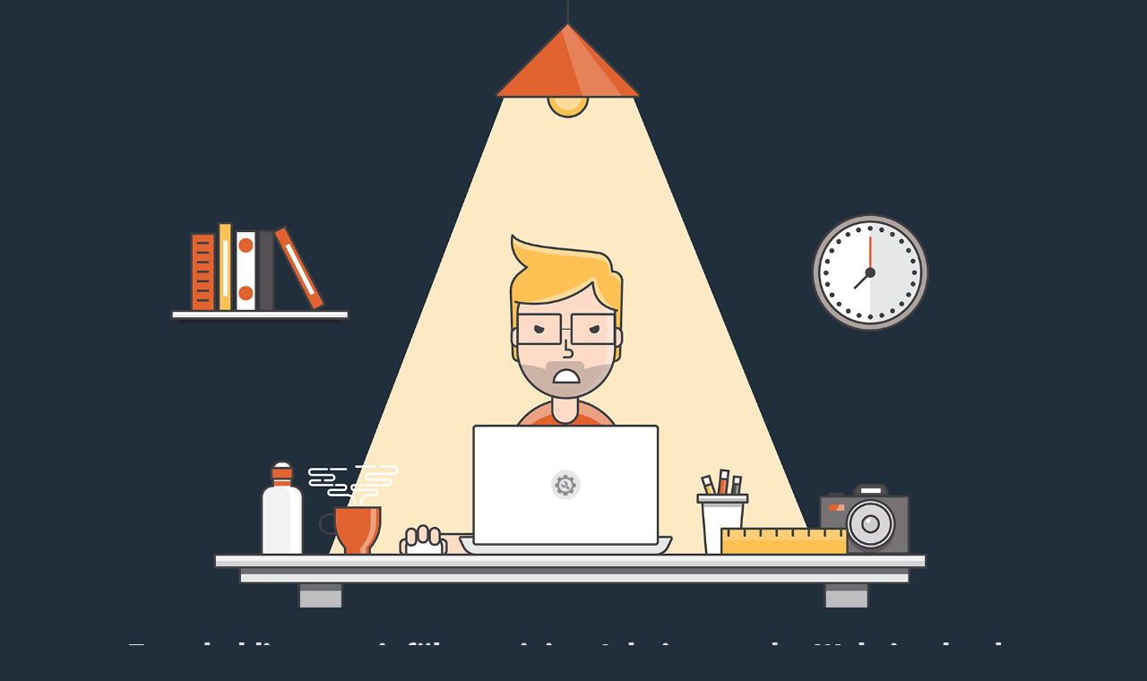

--- FILE ---
content_type: text/html; charset=UTF-8
request_url: http://adur.de/menu/40-calzone/
body_size: 2263
content:
<!doctype html>
<html lang="en">
  <head>
    <meta charset="utf-8">
    <meta http-equiv="X-UA-Compatible" content="IE=edge">
    <meta name="viewport" content="width=device-width, initial-scale=1">
    <title>La Gondola Niederseelbach is under construction</title>
    <meta name="description" content="Genießen auf italienisch bei Freunden" />
    <meta name="generator" content="Kostenloses Wartungsmodus-Plugin für WordPress">
    <link rel="stylesheet" href="https://fonts.bunny.net/css?family=Roboto:400,900">    <link rel="stylesheet" href="http://adur.de/wp-content/plugins/under-construction-page/themes/css/bootstrap.min.css?v=4.03" type="text/css">
<link rel="stylesheet" href="http://adur.de/wp-content/plugins/under-construction-page/themes/css/common.css?v=4.03" type="text/css">
<link rel="stylesheet" href="http://adur.de/wp-content/plugins/under-construction-page/themes/dark/style.css?v=4.03" type="text/css">
<link rel="stylesheet" href="http://adur.de/wp-content/plugins/under-construction-page/themes/css/font-awesome.min.css?v=4.03" type="text/css">
<link rel="icon" href="http://adur.de/wp-content/plugins/under-construction-page/themes/images/favicon.png" />
  </head>

  <body>
    <div id="hero-image">
      <img src="http://adur.de/wp-content/plugins/under-construction-page/themes/dark/dark.jpg" alt="Mad Designer at work in the dark" title="Mad Designer at work in the dark">
    </div>

    <div class="container">

      <div class="row">
        <div class="col-xs-12 col-md-12 col-lg-12">
          <h1>Entschuldigung, wir führen einige Arbeiten an der Website durch.</h1>
        </div>
      </div>

      <div class="row">
        <div class="col-xs-12 col-md-8 col-md-offset-2 col-lg-offset-2 col-lg-8">
          <p class="content">Danke für deine Geduld. Wir arbeiten gerade an der Website und sind in Kürze wieder zurück.</p>
        </div>
      </div>

      <div class="row" id="social">
        <div class="col-xs-12 col-md-12 col-lg-12">
          
        </div>
      </div>

    </div>
    <div id="login-button" class="loggedout"><a href="http://adur.de/wp-login.php"><i class="fa fa-wordpress fa-2x" aria-hidden="true"></i></a></div>
  </body>
</html>
